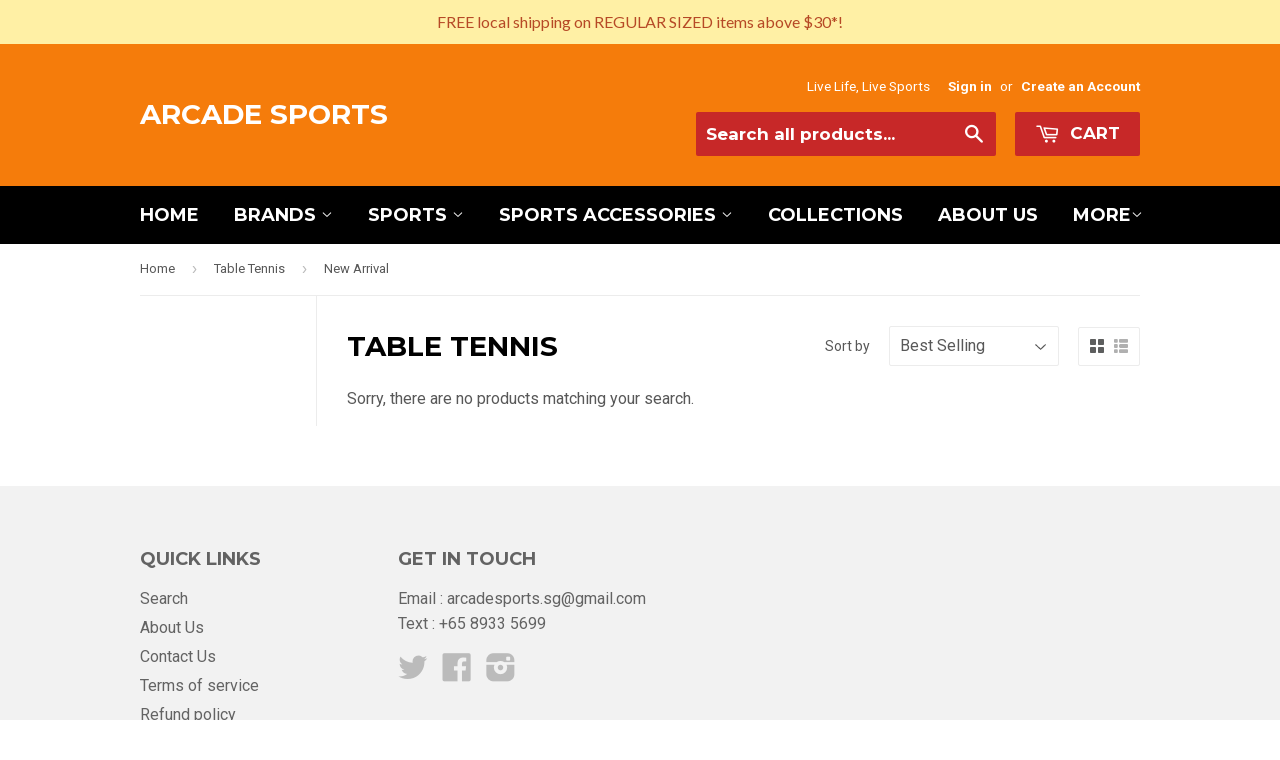

--- FILE ---
content_type: text/plain; charset=utf-8
request_url: https://d-ipv6.mmapiws.com/ant_squire
body_size: 161
content:
arcade-sports.myshopify.com;019bfa13-d712-7d15-89b7-e2b5f763fd11:5d41890c29fc672956b343e9251146dc15a73464